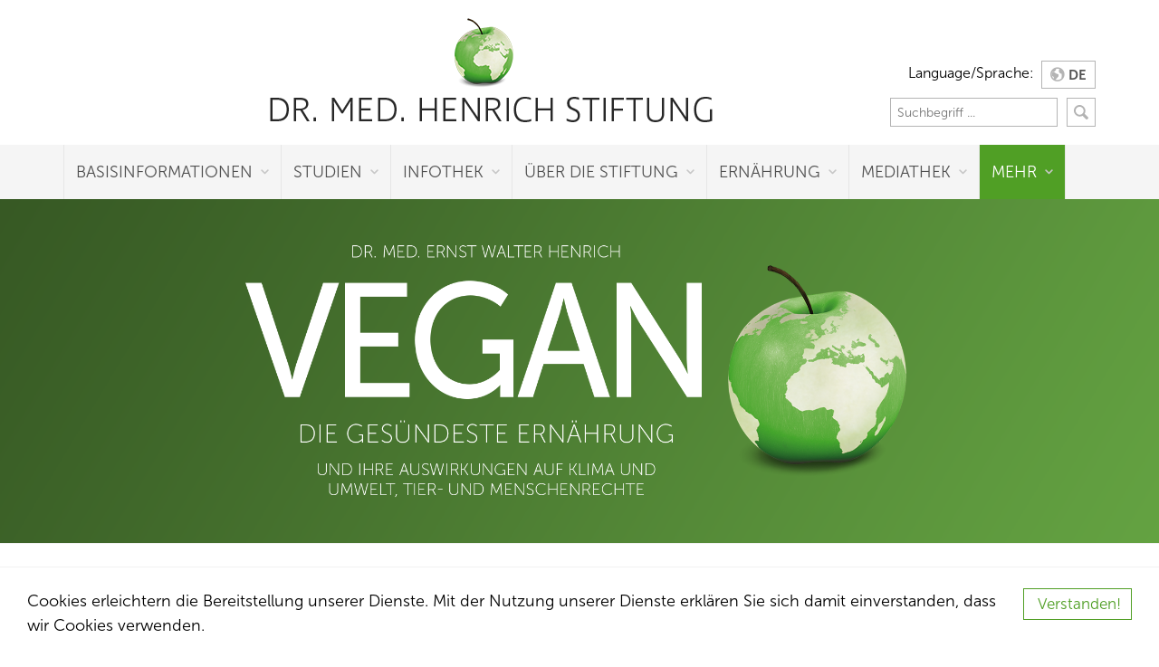

--- FILE ---
content_type: text/html; charset=utf-8
request_url: https://www.dr-med-henrich.foundation/de/mehr/newsletter/aktueller-newsletter/wahre-liebe-1/
body_size: 9305
content:
<!DOCTYPE html>
<html lang="de">
<head>

<meta charset="utf-8">
<!-- 
	This website is powered by TYPO3 - inspiring people to share!
	TYPO3 is a free open source Content Management Framework initially created by Kasper Skaarhoj and licensed under GNU/GPL.
	TYPO3 is copyright 1998-2018 of Kasper Skaarhoj. Extensions are copyright of their respective owners.
	Information and contribution at https://typo3.org/
-->

<base href="/">


<meta name="generator" content="TYPO3 CMS">
<meta name="robots" content="index, follow">
<meta name="revisit-after" content="7 days">
<meta name="viewport" content="width=device-width, height=device-height, initial-scale=1.0, user-scalable=0, minimum-scale=1.0, maximum-scale=1.0">
<meta name="description" content="Informationen über die gesündeste Ernährung und ihre Auswirkungen auf Klima- und Umweltschutz, Tier- und Menschenrechte">
<meta name="keywords" content="Vegan, vegane Ernährung, gesund, gesunder Genuss, vegetarisch">
<meta name="author" content="Dr. med. Ernst Walter Henrich">
<meta name="date" content="2025-08-04">



	<link rel="stylesheet" type="text/css" media="all"  href="/typo3temp/scriptmerger/uncompressed/head-47a063635396da94b75210302edd816e.merged.css" />
<link rel="stylesheet" type="text/css" href="../typo3conf/ext/provegan_veganbook_posts/Resources/Public/Css/provegan_veganbook.css" media="all">




	<script type="text/javascript" src="/typo3temp/scriptmerger/uncompressed/head-8bb3f789dbf80a4c00e9ead77d58d82a.merged.js"></script>
<link rel="shortcut icon" href="/fileadmin/sysfolder/templates/img/favicon.png" type="image/png" />
  <link rel="icon" href="/fileadmin/sysfolder/templates/img/favicon.png" type="image/png" />
  <link rel="apple-touch-icon" href="/fileadmin/sysfolder/templates/img/apple-touch-icon.png">
  <link rel="apple-touch-icon-precomposed" href="/fileadmin/sysfolder/templates/img/apple-touch-icon.png">
  
  <!--[if IE]>
    <link rel="stylesheet" type="text/css" media="all" href="/fileadmin/sysfolder/templates/css/provegan_ie.css">
  <![endif]-->

  <script>
  (function(i,s,o,g,r,a,m){i['GoogleAnalyticsObject']=r;i[r]=i[r]||function(){
    (i[r].q=i[r].q||[]).push(arguments)},i[r].l=1*new Date();a=s.createElement(o),
    m=s.getElementsByTagName(o)[0];a.async=1;a.src=g;m.parentNode.insertBefore(a,m)
  })(window,document,'script','//www.google-analytics.com/analytics.js','ga');
  
  ga('create', 'UA-23402798-1', 'auto');
  ga('set', 'anonymizeIp', true);
  ga('send', 'pageview');
  
  </script>
  
  <!-- Google Tag Manager -->
<script>(function(w,d,s,l,i){w[l]=w[l]||[];w[l].push({'gtm.start':
new Date().getTime(),event:'gtm.js'});var f=d.getElementsByTagName(s)[0],
j=d.createElement(s),dl=l!='dataLayer'?'&l='+l:'';j.async=true;j.src=
'https://www.googletagmanager.com/gtm.js?id='+i+dl;f.parentNode.insertBefore(j,f);
})(window,document,'script','dataLayer','GTM-PRR9J2P');</script>
<!-- End Google Tag Manager -->
	<title>Aktueller Newsletter – Dr. med. Henrich Stiftung</title>
	<meta name="title" content="Aktueller Newsletter – Dr. med. Henrich Stiftung" />
	<link rel="canonical" href="https://www.dr-med-henrich.foundation/de/mehr/newsletter/aktueller-newsletter/wahre-liebe-1/" />
	

</head>
<body  id="pid142" class="parent_133 lang-0"><!-- Google Tag Manager (noscript) -->

<header id="top" class="header">
    <div class="container">
        
        <div class="row">
            <div class="col-sm-12">
                <div class="row">
                    
                    <div class="col-sm-6 col-sm-offset-2 col-xs-12 text-center">
                        <div class="logo"> 
                            <a href="/de/"><img src="/fileadmin/images/logo.png" alt="ProVegan Logo" width="489" height="115" style="width:100%; max-width: 489px; height:auto;"></a>
                        </div>
                    </div>
                    <div class="col-sm-4 col-xs-12">
                        <div class="row">
                            <div class="search language-selector">
                                <div class="col-sm-12">
                                    <div class="language">
                                        <span class="lText">Language/Sprache:</span><select class="cs-select cs-skin-slide"><option selected>DE</option><option data-class="noTranslation">EN</option><option data-class="noTranslation">FR</option><option data-class="noTranslation">ES</option><option data-class="noTranslation">NL</option><option data-class="noTranslation">LT</option><option data-class="noTranslation">RU</option><option data-class="noTranslation">HR</option><option data-class="noTranslation">IT</option><option data-class="noTranslation">EL</option><option data-class="noTranslation">PL</option><option data-class="noTranslation">SL</option><option data-class="noTranslation">RO</option><option data-class="noTranslation">SV</option><option data-class="noTranslation">SR</option></select>
                                    </div>
                                </div>
                                <div class="col-sm-12">
                                    <form action="/de/suche/?no_cache=1&tx_indexedsearch_pi2%5Baction%5D=search&tx_indexedsearch_pi2%5Bcontroller%5D=Search" method="post" id="indexedsearch"><fieldset><input name="tx_indexedsearch_pi2[search][sword]" value="" class="searchbox-sword" type="text" placeholder="Suchbegriff ..." /><span class="input-group-btn"><input name="tx_indexedsearch_pi2[search][submitButton]" src="/fileadmin/sysfolder/templates/img/lupe.svg" alt="Lupe" class="sbutton" type="image" /></span></fieldset></form>
                                </div>
                            </div>
                        </div>
                    </div>
                </div>
            </div>
        </div>
    </div>
</header>
<div class="navbar navbar-inverse">
    <div class="container">
        <nav id="mega-nav" class="main dl-menuwrapper">
            <button class="dl-trigger hidden-lg hidden-md hidden-sm">Open Menu</button>
            <ul class="dl-menu"><li class="sub uid120 dt4"><a href="/de/basisinformationen/vegan/">Basisinformationen</a><div class="wrap"><div class=""><div class="left"><ul class="dl-submenu"><li class="menu-title"><p>Basisinformationen zum Veganismus</p></li><li class="uid92 dt4"><a href="/de/basisinformationen/vegan/">Basisinformationen</a></li><li class="sub uid2 dt1"><a href="/de/basisinformationen/vegan/">Vegan</a><ul class="dl-submenu"><li class="uid2 dt1"><a href="/de/basisinformationen/vegan/#c29_">Vorwort</a></li><li class="uid2 dt1"><a href="/de/basisinformationen/vegan/#c30_">Die gesündeste Ernährung</a></li><li class="uid2 dt1"><a href="/de/basisinformationen/vegan/#c31_">Für Menschen&shy;rechte</a></li><li class="uid2 dt1"><a href="/de/basisinformationen/vegan/#c32_">Die moralischen Gründe</a></li><li class="uid2 dt1"><a href="/de/basisinformationen/vegan/#c33_">Für Tierschutz und Tierrechte</a></li><li class="uid2 dt1"><a href="/de/basisinformationen/vegan/#c34_">Für Klima- und Umweltschutz</a></li><li class="uid2 dt1"><a href="/de/basisinformationen/vegan/#c36_">Der religiöse Grund</a></li><li class="uid2 dt1"><a href="/de/basisinformationen/vegan/#c1132_">Das Problem mit Wahrheit und Lüge</a></li><li class="uid2 dt1"><a href="/de/basisinformationen/vegan/#c35_">Persönliches Nachwort</a></li></ul></li><a href="/de/basisinformationen/vegan/">Vegan</a><ul class="dl-submenu"><li class="menu-title"><p>Vegan</p></li><li class="uid131 dt4"><a href="/de/basisinformationen/vegan/">Vegan</a></li></ul><li class="sub uid18 dt4"><a href="/de/basisinformationen/broschuere-vegan/kostenlos-anfordern/">Broschüre „Vegan“</a><ul class="dl-submenu"><li class="menu-title"><p>Broschüre „Vegan“</p></li><li class="uid93 dt4"><a href="/de/basisinformationen/broschuere-vegan/kostenlos-anfordern/">Broschüre „Vegan“</a></li><li class="uid21 dt1"><a href="/de/basisinformationen/broschuere-vegan/kostenlos-anfordern/">Kostenlos anfordern</a></li><li class="uid22 dt1"><a href="/de/basisinformationen/broschuere-vegan/hoerbuch-vegan/">Hörbuch „Vegan“</a></li><li class="uid23 dt3"><a href="https://www.dr-med-henrich.foundation/fileadmin/pdf/broschuere-vegan.pdf" target="_blank">Download Broschüre</a></li><li class="uid46 dt3"><a href="https://www.dr-med-henrich.foundation/fileadmin/pdf/poster-vegan.pdf" target="_blank">Download Poster</a></li></ul></li><li class="sub uid19 dt4"><a href="/de/basisinformationen/broschuerewarumveggie/download-broschuere/">Kinderbroschüre „Warum Veggie“</a><ul class="dl-submenu"><li class="menu-title"><p>Kinderbroschüre „Warum Veggie“</p></li><li class="uid94 dt4"><a href="/de/basisinformationen/broschuerewarumveggie/download-broschuere/">Kinderbroschüre „Warum Veggie“</a></li><li class="uid27 dt3"><a href="https://www.dr-med-henrich.foundation/fileadmin/pdf/broschuere-veggie-petakids.pdf" target="_blank">Download Broschüre</a></li></ul></li><li class="uid153 dt1"><a href="/de/basisinformationen/konsum-von-tierprodukten-und-die-folgen-uebersichtsschaubild/">Konsum von Tierprodukten und die Folgen – Übersichtsschaubild</a></li><li class="sub uid264 dt1"><a href="/de/basisinformationen/vom-holocaust-ueberlebenden-zum-tierrechts-aktivisten/">Vom Holocaust-Überlebenden zum Tierrechts-Aktivisten</a><ul class="dl-submenu"><li class="menu-title"><p>Vom Holocaust-Überlebenden zum Tierrechts-Aktivisten</p></li></ul></li></ul></div></div></div></li><li class="sub uid3 dt1"><a href="/de/studien/">Studien</a><div class="wrap"><div class=""><div class="left"><ul class="dl-submenu"><li class="menu-title"><p>Alle Studien im Überblick</p></li><li class="uid95 dt4"><a href="/de/studien/">Studien</a></li><li class="uid155 dt1"><a href="/de/studien/alle-studien/">Alle Studien</a></li><li class="uid47 dt1"><a href="/de/studien/allgemeine-studien/">Allgemeine Studien</a></li><li class="uid48 dt1"><a href="/de/studien/studien-adipositas-fettleibigkeit/">Studien Adipositas / Fettleibigkeit</a></li><li class="uid148 dt1"><a href="/de/studien/studien-bluthochdruck/">Studien Bluthochdruck</a></li><li class="uid147 dt1"><a href="/de/studien/studien-demenz-alzheimer/">Studien Demenz / Alzheimer</a></li><li class="uid149 dt1"><a href="/de/studien/studien-diabetes/">Studien Diabetes</a></li><li class="uid52 dt1"><a href="/de/studien/studien-eier/">Studien Eier</a></li><li class="uid53 dt1"><a href="/de/studien/studien-fisch/">Studien Fisch</a></li><li class="uid54 dt1"><a href="/de/studien/studien-fleisch/">Studien Fleisch</a></li><li class="uid55 dt1"><a href="/de/studien/studien-herz-kreislauf-erkrankungen/">Studien Herz-Kreislauf-Erkrankungen</a></li><li class="uid56 dt1"><a href="/de/studien/studien-krebs/">Studien Krebs</a></li><li class="uid57 dt1"><a href="/de/studien/studien-milch/">Studien Milch</a></li><li class="uid58 dt1"><a href="/de/studien/studien-osteoporose/">Studien Osteoporose</a></li><li class="uid59 dt1"><a href="/de/studien/studien-tierprodukte/">Studien Tierprodukte</a></li><li class="uid60 dt1"><a href="/de/studien/studien-sonstige-krankheiten/">Studien sonstige Krankheiten</a></li></ul></div></div></div></li><li class="sub uid170 dt1"><a href="/de/infothek/">Infothek</a><div class="wrap"><div class=""><div class="left"><ul class="dl-submenu"><li class="menu-title"><p>Alle Kategorien im Überblick</p></li><li class="uid210 dt4"><a href="/de/infothek/">Infothek</a></li><li class="uid171 dt1"><a href="/de/infothek/aktuelles/">Infothek/Aktuelles</a></li><li class="uid174 dt1"><a href="/de/infothek/allgemeine-berichte/">Allgemeine Berichte</a></li><li class="uid175 dt1"><a href="/de/infothek/china-studyprof-campbelldr-esselstyn/">China Study/Prof. Campbell/Dr. Esselstyn</a></li><li class="uid176 dt1"><a href="/de/infothek/diaeten/">Diäten</a></li><li class="uid177 dt1"><a href="/de/infothek/erfolgsberichte/">Erfolgsberichte</a></li><li class="uid178 dt1"><a href="/de/infothek/ernaehrung-und-gesundheit/">Ernährung und Gesundheit</a></li><li class="uid179 dt1"><a href="/de/infothek/fernsehbeitraege/">Fernsehbeiträge</a></li><li class="uid180 dt1"><a href="/de/infothek/interviews/">Interviews</a></li><li class="uid181 dt1"><a href="/de/infothek/jagd/">Jagd</a></li><li class="uid182 dt1"><a href="/de/infothek/klimawandel/">Klimawandel</a></li><li class="uid183 dt1"><a href="/de/infothek/menschenrechte/">Menschenrechte</a></li><li class="uid184 dt1"><a href="/de/infothek/milch/">Milch</a></li><li class="uid185 dt1"><a href="/de/infothek/pelz-und-leder/">Pelz und Leder</a></li><li class="uid186 dt1"><a href="/de/infothek/politik/">Politik</a></li><li class="uid187 dt1"><a href="/de/infothek/religion/">Religion</a></li><li class="uid188 dt1"><a href="/de/infothek/sport-und-veganismus/">Sport und Veganismus</a></li><li class="uid189 dt1"><a href="/de/infothek/stierkampf/">Stierkampf</a></li><li class="uid190 dt1"><a href="/de/infothek/stopfleberdaunen/">Stopfleber/Daunen</a></li><li class="uid191 dt1"><a href="/de/infothek/tierschutztierrechte/">Tierschutz/Tierrechte</a></li><li class="uid192 dt1"><a href="/de/infothek/tierversuche/">Tierversuche</a></li><li class="uid193 dt1"><a href="/de/infothek/tierzucht/">Tierzucht</a></li><li class="uid194 dt1"><a href="/de/infothek/umweltzerstoerung/">Umweltzerstörung</a></li><li class="uid195 dt1"><a href="/de/infothek/vegane-ernaehrung/">Vegane Ernährung</a></li><li class="uid196 dt1"><a href="/de/infothek/vegane-gastronomie/">Vegane Gastronomie</a></li><li class="uid197 dt1"><a href="/de/infothek/vegane-haustierernaehrung/">Vegane Haustierernährung</a></li><li class="uid198 dt1"><a href="/de/infothek/vegane-kinderernaehrung/">Vegane Kinderernährung</a></li><li class="uid199 dt1"><a href="/de/infothek/vegane-kleidung/">Vegane Kleidung</a></li><li class="uid200 dt1"><a href="/de/infothek/vegane-personen-und-tiere/">Vegane Personen und Tiere</a></li><li class="uid201 dt1"><a href="/de/infothek/vegane-schwangerschaft/">Vegane Schwangerschaft</a></li><li class="uid202 dt1"><a href="/de/infothek/vegane-senioren/">Vegane Senioren</a></li><li class="uid203 dt1"><a href="/de/infothek/welthunger/">Welthunger</a></li><li class="uid204 dt1"><a href="/de/infothek/zeitungsartikel/">Zeitungsartikel</a></li><li class="uid205 dt1"><a href="/de/infothek/zitate/">Zitate</a></li><li class="uid206 dt1"><a href="/de/infothek/zoo/">Zoo</a></li></ul></div></div></div></li><li class="sub uid5 dt1"><a href="/de/provegan-stiftung/">Über die Stiftung</a><div class="wrap"><div class=""><div class="left"><ul class="dl-submenu"><li class="menu-title"><p>Allgemeine Informationen</p></li><li class="uid96 dt4"><a href="/de/provegan-stiftung/">Stiftung</a></li><li class="uid61 dt1"><a href="/de/provegan-stiftung/#c220/">Der Gründer und Autor</a></li><li class="uid62 dt1"><a href="/de/provegan-stiftung/#c221/">Kontakt</a></li><li class="uid63 dt1"><a href="/de/provegan-stiftung/#c8/">Möchten Sie unsere Arbeit unterstützen?</a></li></ul></div></div></div></li><li class="sub uid6 dt4"><a href="/de/ernaehrung/7-regeln-einer-gesunden-veganen-ernaehrung/">Ernährung</a><div class="wrap"><div class=""><div class="left"><ul class="dl-submenu"><li class="menu-title"><p>Vegane Ernährung</p></li><li class="uid97 dt4"><a href="/de/ernaehrung/7-regeln-einer-gesunden-veganen-ernaehrung/">Ernährung</a></li><li class="uid216 dt4"><a href="/de/studien/">Studien</a></li><li class="uid71 dt1"><a href="/de/ernaehrung/7-regeln-einer-gesunden-veganen-ernaehrung/">7 Regeln einer gesunden veganen Ernährung</a></li><li class="uid217 dt4"><a href="/de/infothek/china-studyprof-campbelldr-esselstyn/">China Study/Prof. Campbell/Dr. Esselstyn</a></li><li class="uid69 dt1"><a href="/de/ernaehrung/kurzueberblick-naehrstoffe-vitamine-mineralstoffe-und-spurenelemente/">Kurzüberblick: Nährstoffe, Vitamine, Mineralstoffe und Spurenelemente</a></li><li class="uid218 dt4"><a href="/de/infothek/milch/">Die Wahrheit über Milch</a></li><li class="uid129 dt3"><a href="/de/mediathek/#video-3822_">Video-Präsentation: Ernährungsseminar</a></li><li class="sub uid219 dt4"><a href="/de/infothek/vegane-ernaehrung/">Mehr über Veganismus</a><ul class="dl-submenu"><li class="menu-title"><p>Mehr über Veganismus</p></li><li class="uid231 dt4"><a href="/de/infothek/">Mehr über Veganismus</a></li><li class="uid220 dt4"><a href="/de/infothek/vegane-ernaehrung/">Vegane Ernährung</a></li><li class="uid221 dt4"><a href="/de/infothek/ernaehrung-und-gesundheit/">Ernährung und Gesundheit</a></li><li class="uid222 dt4"><a href="/de/infothek/diaeten/">Diäten</a></li><li class="uid223 dt4"><a href="/de/infothek/sport-und-veganismus/">Sport und Veganismus</a></li><li class="uid224 dt4"><a href="/de/ernaehrung/bezugsquellen-fuer-vegane-nahrungsmittel/">Bezugsquellen für vegane Nahrungsmittel</a></li><li class="uid225 dt4"><a href="/de/infothek/vegane-kleidung/">Vegane Kleidung</a></li><li class="uid226 dt4"><a href="/de/infothek/vegane-gastronomie/">Vegane Gastronomie</a></li><li class="uid227 dt4"><a href="/de/infothek/vegane-personen-und-tiere/">Vegane Personen und Tiere</a></li><li class="uid228 dt4"><a href="/de/infothek/zitate/">Zitate</a></li><li class="uid229 dt4"><a href="/de/infothek/allgemeine-berichte/">Allgemeine Berichte</a></li></ul></li><li class="uid232 dt4"><a href="/de/infothek/erfolgsberichte/">Erfolgsberichte</a></li><li class="uid158 dt1"><a href="/de/ernaehrung/erfahrungsberichte-vegane-ernaehrung-als-therapie/">Erfahrungsberichte – vegane Ernährung als Therapie</a></li><li class="uid68 dt1"><a href="/de/ernaehrung/bezugsquellen-fuer-vegane-nahrungsmittel/">Bezugsquellen für vegane Nahrungsmittel</a></li><li class="uid233 dt3"><a href="https://provegan-shop.info/kochbuch-vegan.html">VEGAN GESUND – Das Kochbuch</a></li><li class="uid70 dt3"><a href="http://www.vegangesund.info/index.php?id=252&amp;L=0" target="_blank">1 Monat VeganGesund</a></li></ul></div></div></div></li><li class="sub uid7 dt1"><a href="/de/mediathek/">Mediathek</a><div class="wrap"><div class=""><div class="left"><ul class="dl-submenu"><li class="menu-title"><p>Mediathek</p></li><li class="uid98 dt4"><a href="/de/mediathek/">Mediathek</a></li><li class="uid130 dt3"><a href="/de/mediathek/#video-3812_">Video/Kurzfilm VEGAN</a></li><li class="sub uid74 dt4"><a href="/de/mediathek/">Alle Videos</a><ul class="dl-submenu"><li class="menu-title"><p>Kategorien im Überblick</p></li><li class="uid75 dt3"><a href="/de/mediathek/categories/ernaehrung/">Ernährung</a></li><li class="uid213 dt3"><a href="/de/mediathek/categories/veganismus/">Veganismus</a></li><li class="uid77 dt3"><a href="/de/mediathek/categories/gesundheit/">Gesundheit</a></li><li class="uid78 dt3"><a href="/de/mediathek/categories/tierhaltung/">Tierhaltung</a></li><li class="uid79 dt3"><a href="/de/mediathek/categories/sport/">Sport</a></li><li class="uid80 dt3"><a href="/de/mediathek/categories/unterhaltung/">Unterhaltsames</a></li><li class="uid81 dt3"><a href="/de/mediathek/categories/tierernaehrung/">Tierernährung</a></li></ul></li></ul></div></div></div></li><li class="active sub uid8 dt4"><a href="/de/mehr/newsletter/anmelden/?no_cache=1">Mehr</a><div class="wrap"><div class=""><div class="left"><ul class="dl-submenu"><li class="menu-title"><p>Mehr</p></li><li class="uid99 dt4"><a href="/de/mehr/newsletter/anmelden/?no_cache=1">Mehr</a></li><li class="active sub uid133 dt4"><a href="/de/mehr/newsletter/aktueller-newsletter/">Newsletter</a><ul class="dl-submenu"><li class="menu-title"><p>ProVegan Newsletter</p></li><li class="uid135 dt4"><a href="/de/mehr/newsletter/aktueller-newsletter/">Newsletter</a></li><li class="active uid142 dt1"><a href="/de/mehr/newsletter/aktueller-newsletter/">Aktueller Newsletter</a></li><li class="uid82 dt1"><a href="/de/mehr/newsletter/anmelden/?no_cache=1">Anmelden</a></li><li class="uid126 dt1"><a href="/de/mehr/newsletter/archiv/">Archiv</a></li></ul></li><li class="uid83 dt3"><a href="https://veganshop.gmbh/" target="_blank">VeganShop</a></li><li class="uid84 dt3"><a href="https://provegan-shop.info/kochbuch-vegan.html" target="_blank">VeganGesund das Kochbuch</a></li><li class="uid211 dt3"><a href="https://www.veganbook.info" target="_blank">VeganBook.info</a></li><li class="uid85 dt1"><a href="/de/mehr/interessante-links/">Interessante Links</a></li></ul></div></div></div></li></ul>
        </nav>
    </div>
</div>

<div id="myCarousel" class="carousel slide carousel-fade" data-ride="carousel">
    <a id="c1"></a><div class="carousel-inner" role="listbox">
	
		<div class="item active">
			
            <div class="respImage">
                
                        <picture>
                            <img alt="Green background" src="/fileadmin/images/slider/gruen-verlauf.png" width="1920" height="1080" />
                        </picture>
                    
			</div>
			<div class="container carousel-caption-container">
				<div class="row">
					<div class="col-sm-12">
						
                                
                                        
                                                <div class="layerImage">
                                                    <img src="/fileadmin/images/slider/png/slider_provegan_de.png" alt="Vegan – Die gesündeste Ernährung">
                                                </div>
                                            
                                    
                            
						
					</div>
				</div>
			</div>
			
		</div>
	
</div>
</div>

<div style="background:#f1f1f1; width: 100%; height: 1px;" height="1" width="100%"></div>

<div class="content layout3">
    <!--TYPO3SEARCH_begin-->
    <div id="c1152" class="c1152  content-element l1"><div class="container"><div class="row"><div class="col-sm-12"></div></div></div></div><a id="c395"></a>
<div class="tx-provegan-veganbook-posts">
	
    <div class="content-element l1"><div class="container"><div class="row"><div class="col-sm-12">
   
        <div class="news news-single">
            <div class="article">
                <div class="header">
                    
                            
                                    <h4 class="currentOne">Newsletter ProVegan: Ausgabe 03/2026</h4>
                                
                        
                    <h3>Wahre Liebe</h3>
                </div>
                
                
                
                <div class="news-text-wrap">
                    



<p class="bodytext"><a href="https://www.youtube.com/watch?v=NAgZDaJF-n0&amp;ab_channel=ADITV" class="autolinkviewhelper" target="_blank">https://www.youtube.com/watch?v=NAgZDaJF-n0&amp;ab_channel=ADITV</a></p>
                </div>
                <div class="news-backlink-wrap">
                    <div class="linkButton">
                        
                                <a href="/de/mehr/newsletter/aktueller-newsletter/">Zurück zur Übersicht</a>
                            
                    </div>
                </div>
            </div>
        </div>
    
    </div></div></div></div>

</div>
    <!--TYPO3SEARCH_end-->
</div>

<div id="backToTop" class="scrollBackToTop"></div>

<footer class="footer">
    <div class="container">
        <div class="row">
            <div class="col-sm-6 footer-height copyright">
                <div class="copyright">
                    &copy; 2026 Dr. med. Henrich Stiftung
                </div>
            </div>
            <div class="col-sm-6 footer-height menu">
                <div class="footerMenu">
                    <ul><li><a href="/de/sitemap/">Sitemap</a></li><li><a href="/de/provegan-stiftung/#c221/">Kontakt</a></li><li><a href="/de/datenschutz/">Datenschutz</a></li><li><a href="/de/impressum/">Impressum</a></li></ul>
                </div>
            </div>
        </div>
    </div>
    <div class="socialmediaHr"></div>
    <div class="container">
        <div class="row">
            <div class="col-sm-12 footer-height">
                <div class="socialmedia">
                    <div class="shareButtons">
    
    <ul class="rrssb-buttons">

        <li class="rrssb-email small">
            <a href="mailto:?subject=Informationen%20%C3%BCber%20die%20ges%C3%BCndeste%20Ern%C3%A4hrung%20und%20ihre%20Auswirkungen%20auf%20Klima-%20und%20Umweltschutz%2C%20Tier-%20und%20Menschenrechte&amp;body=https://www.dr-med-henrich.foundation/de/mehr/newsletter/aktueller-newsletter/">
                <span class="rrssb-icon">
            <svg xmlns="http://www.w3.org/2000/svg" width="28" height="28" viewBox="0 0 28 28"><path d="M20.11 26.147c-2.335 1.05-4.36 1.4-7.124 1.4C6.524 27.548.84 22.916.84 15.284.84 7.343 6.602.45 15.4.45c6.854 0 11.8 4.7 11.8 11.252 0 5.684-3.193 9.265-7.398 9.3-1.83 0-3.153-.934-3.347-2.997h-.077c-1.208 1.986-2.96 2.997-5.023 2.997-2.532 0-4.36-1.868-4.36-5.062 0-4.75 3.503-9.07 9.11-9.07 1.713 0 3.7.4 4.6.972l-1.17 7.203c-.387 2.298-.115 3.3 1 3.4 1.674 0 3.774-2.102 3.774-6.58 0-5.06-3.27-8.994-9.304-8.994C9.05 2.87 3.83 7.545 3.83 14.97c0 6.5 4.2 10.2 10 10.202 1.987 0 4.09-.43 5.647-1.245l.634 2.22zM16.647 10.1c-.31-.078-.7-.155-1.207-.155-2.572 0-4.596 2.53-4.596 5.53 0 1.5.7 2.4 1.9 2.4 1.44 0 2.96-1.83 3.31-4.088l.592-3.72z"/></svg>
          </span>
                <span class="rrssb-text">email</span>
            </a>
        </li>

        <li class="rrssb-facebook small">
            <a onclick="window.open(this.href, 'Facebook','left=20,top=20,width=500,height=500,toolbar=1,resizable=0'); return false;" href="https://www.facebook.com/sharer/sharer.php?u=https://www.dr-med-henrich.foundation/de/mehr/newsletter/aktueller-newsletter/" class="popup">
                <span class="rrssb-icon">
            <svg xmlns="http://www.w3.org/2000/svg" viewBox="0 0 29 29"><path d="M26.4 0H2.6C1.714 0 0 1.715 0 2.6v23.8c0 .884 1.715 2.6 2.6 2.6h12.393V17.988h-3.996v-3.98h3.997v-3.062c0-3.746 2.835-5.97 6.177-5.97 1.6 0 2.444.173 2.845.226v3.792H21.18c-1.817 0-2.156.9-2.156 2.168v2.847h5.045l-.66 3.978h-4.386V29H26.4c.884 0 2.6-1.716 2.6-2.6V2.6c0-.885-1.716-2.6-2.6-2.6z"/></svg>
          </span>
                <span class="rrssb-text">facebook</span>
            </a>
        </li>

        <li class="rrssb-tumblr small">
            <a target="_blank" href="http://tumblr.com/share/link?url=https://www.dr-med-henrich.foundation/de/mehr/newsletter/aktueller-newsletter/">
                <span class="rrssb-icon">
            <svg xmlns="http://www.w3.org/2000/svg" viewBox="0 0 28 28"><path d="M18.02 21.842c-2.03.052-2.422-1.396-2.44-2.446v-7.294h4.73V7.874H15.6V1.592h-3.714s-.167.053-.182.186c-.218 1.935-1.144 5.33-4.988 6.688v3.637h2.927v7.677c0 2.8 1.7 6.7 7.3 6.6 1.863-.03 3.934-.795 4.392-1.453l-1.22-3.54c-.52.213-1.415.413-2.115.455z"/></svg>
          </span>
                <span class="rrssb-text">tumblr</span>
            </a>
        </li>
       
        <li class="rrssb-linkedin small">
            <a onclick="window.open(this.href, 'Linkedin','left=20,top=20,width=500,height=500,toolbar=1,resizable=0'); return false;" href="http://www.linkedin.com/shareArticle?mini=true&amp;url=https://www.dr-med-henrich.foundation/de/mehr/newsletter/aktueller-newsletter/" class="popup">
                <span class="rrssb-icon">
            <svg xmlns="http://www.w3.org/2000/svg" viewBox="0 0 28 28"><path d="M25.424 15.887v8.447h-4.896v-7.882c0-1.98-.71-3.33-2.48-3.33-1.354 0-2.158.91-2.514 1.802-.13.315-.162.753-.162 1.194v8.216h-4.9s.067-13.35 0-14.73h4.9v2.087c-.01.017-.023.033-.033.05h.032v-.05c.65-1.002 1.812-2.435 4.414-2.435 3.222 0 5.638 2.106 5.638 6.632zM5.348 2.5c-1.676 0-2.772 1.093-2.772 2.54 0 1.42 1.066 2.538 2.717 2.546h.032c1.71 0 2.77-1.132 2.77-2.546C8.056 3.593 7.02 2.5 5.344 2.5h.005zm-2.48 21.834h4.896V9.604H2.867v14.73z"/></svg>
          </span>
                <span class="rrssb-text">linkedin</span>
            </a>
        </li>

        <li class="rrssb-twitter small">
            <a onclick="window.open(this.href, 'Twitter','left=20,top=20,width=500,height=500,toolbar=1,resizable=0'); return false;" href="https://twitter.com/intent/tweet?text=https://www.dr-med-henrich.foundation/de/mehr/newsletter/aktueller-newsletter/" class="popup">
                <span class="rrssb-icon">
            <svg xmlns="http://www.w3.org/2000/svg" viewBox="0 0 28 28"><path d="M24.253 8.756C24.69 17.08 18.297 24.182 9.97 24.62a15.093 15.093 0 0 1-8.86-2.32c2.702.18 5.375-.648 7.507-2.32a5.417 5.417 0 0 1-4.49-3.64c.802.13 1.62.077 2.4-.154a5.416 5.416 0 0 1-4.412-5.11 5.43 5.43 0 0 0 2.168.387A5.416 5.416 0 0 1 2.89 4.498a15.09 15.09 0 0 0 10.913 5.573 5.185 5.185 0 0 1 3.434-6.48 5.18 5.18 0 0 1 5.546 1.682 9.076 9.076 0 0 0 3.33-1.317 5.038 5.038 0 0 1-2.4 2.942 9.068 9.068 0 0 0 3.02-.85 5.05 5.05 0 0 1-2.48 2.71z"/></svg>
          </span>
                <span class="rrssb-text">twitter</span>
            </a>
        </li>

        <li class="rrssb-googleplus small">
            <a onclick="window.open(this.href, 'Google+','left=20,top=20,width=500,height=500,toolbar=1,resizable=0'); return false;" href="https://plus.google.com/share?url=Informationen%20%C3%BCber%20die%20ges%C3%BCndeste%20Ern%C3%A4hrung%20und%20ihre%20Auswirkungen%20auf%20Klima-%20und%20Umweltschutz%2C%20Tier-%20und%20Menschenrechtehttps://www.dr-med-henrich.foundation/de/mehr/newsletter/aktueller-newsletter/" class="popup">
                <span class="rrssb-icon">
            <svg xmlns="http://www.w3.org/2000/svg" width="24" height="24" viewBox="0 0 24 24"><path d="M21 8.29h-1.95v2.6h-2.6v1.82h2.6v2.6H21v-2.6h2.6v-1.885H21V8.29zM7.614 10.306v2.925h3.9c-.26 1.69-1.755 2.925-3.9 2.925-2.34 0-4.29-2.016-4.29-4.354s1.885-4.353 4.29-4.353c1.104 0 2.014.326 2.794 1.105l2.08-2.08c-1.3-1.17-2.924-1.883-4.874-1.883C3.65 4.586.4 7.835.4 11.8s3.25 7.212 7.214 7.212c4.224 0 6.953-2.988 6.953-7.082 0-.52-.065-1.104-.13-1.624H7.614z"/></svg>            </span>
                <span class="rrssb-text">google+</span>
            </a>
        </li>

        <li class="rrssb-pinterest small">
            <a onclick="window.open(this.href, 'Pinterest','left=20,top=20,width=500,height=500,toolbar=1,resizable=0'); return false;" href="http://pinterest.com/pin/create/button/?url=https://www.dr-med-henrich.foundation/de/mehr/newsletter/aktueller-newsletter/&amp;description=Informationen%20%C3%BCber%20die%20ges%C3%BCndeste%20Ern%C3%A4hrung%20und%20ihre%20Auswirkungen%20auf%20Klima-%20und%20Umweltschutz%2C%20Tier-%20und%20Menschenrechte">
                <span class="rrssb-icon">
            <svg xmlns="http://www.w3.org/2000/svg" viewBox="0 0 28 28"><path d="M14.02 1.57c-7.06 0-12.784 5.723-12.784 12.785S6.96 27.14 14.02 27.14c7.062 0 12.786-5.725 12.786-12.785 0-7.06-5.724-12.785-12.785-12.785zm1.24 17.085c-1.16-.09-1.648-.666-2.558-1.22-.5 2.627-1.113 5.146-2.925 6.46-.56-3.972.822-6.952 1.462-10.117-1.094-1.84.13-5.545 2.437-4.632 2.837 1.123-2.458 6.842 1.1 7.557 3.71.744 5.226-6.44 2.924-8.775-3.324-3.374-9.677-.077-8.896 4.754.19 1.178 1.408 1.538.49 3.168-2.13-.472-2.764-2.15-2.683-4.388.132-3.662 3.292-6.227 6.46-6.582 4.008-.448 7.772 1.474 8.29 5.24.58 4.254-1.815 8.864-6.1 8.532v.003z"/></svg>
          </span>
                <span class="rrssb-text">pinterest</span>
            </a>
        </li>

        <li class="rrssb-print small">
            <a href="javascript:window.print()">
                <span class="rrssb-icon">
                <svg height="24" viewBox="0 0 32 32" width="24" xmlns="http://www.w3.org/2000/svg"><path class="path1" d="M8 2h16v4h-16v-4z"></path>
                  <path class="path2" d="M30 8h-28c-1.1 0-2 0.9-2 2v10c0 1.1 0.9 2 2 2h6v8h16v-8h6c1.1 0 2-0.9 2-2v-10c0-1.1-0.9-2-2-2zM4 14c-1.105 0-2-0.895-2-2s0.895-2 2-2 2 0.895 2 2-0.895 2-2 2zM22 28h-12v-10h12v10z"></path>
                </svg>
          </span>
                <span class="rrssb-text">print</span>
            </a>
        </li>

        <li class="rrssb-whatsapp small visible-xs">
            <a href="whatsapp://send?text=https://www.dr-med-henrich.foundation/de/mehr/newsletter/aktueller-newsletter/%20&ndash;%20Informationen%20%C3%BCber%20die%20ges%C3%BCndeste%20Ern%C3%A4hrung%20und%20ihre%20Auswirkungen%20auf%20Klima-%20und%20Umweltschutz%2C%20Tier-%20und%20Menschenrechte" data-action="share/whatsapp/share">
                <span class="rrssb-icon">
            <svg xmlns="http://www.w3.org/2000/svg" width="90" height="90" viewBox="0 0 90 90"><path d="M90 43.84c0 24.214-19.78 43.842-44.182 43.842a44.256 44.256 0 0 1-21.357-5.455L0 90l7.975-23.522a43.38 43.38 0 0 1-6.34-22.637C1.635 19.63 21.415 0 45.818 0 70.223 0 90 19.628 90 43.84zM45.818 6.983c-20.484 0-37.146 16.535-37.146 36.86 0 8.064 2.63 15.533 7.076 21.61l-4.64 13.688 14.274-4.537A37.122 37.122 0 0 0 45.82 80.7c20.48 0 37.145-16.533 37.145-36.857S66.3 6.983 45.818 6.983zm22.31 46.956c-.272-.447-.993-.717-2.075-1.254-1.084-.537-6.41-3.138-7.4-3.495-.993-.36-1.717-.54-2.438.536-.72 1.076-2.797 3.495-3.43 4.212-.632.72-1.263.81-2.347.27-1.082-.536-4.57-1.672-8.708-5.332-3.22-2.848-5.393-6.364-6.025-7.44-.63-1.076-.066-1.657.475-2.192.488-.482 1.084-1.255 1.625-1.882.543-.628.723-1.075 1.082-1.793.363-.718.182-1.345-.09-1.884-.27-.537-2.438-5.825-3.34-7.977-.902-2.15-1.803-1.793-2.436-1.793-.63 0-1.353-.09-2.075-.09-.722 0-1.896.27-2.89 1.344-.99 1.077-3.788 3.677-3.788 8.964 0 5.288 3.88 10.397 4.422 11.113.54.716 7.49 11.92 18.5 16.223 11.01 4.3 11.01 2.866 12.996 2.686 1.984-.18 6.406-2.6 7.312-5.107.9-2.513.9-4.664.63-5.112z"/></svg>
          </span>
                <span class="rrssb-text">Whatsapp</span>
            </a>
        </li>
    </ul>
</div>
                </div>
            </div>
        </div>
    </div>
</footer>

<script id="powermail_conditions_container" data-condition-uri="https://www.dr-med-henrich.foundation/de/mehr/newsletter/aktueller-newsletter/?type=3132"></script>

<script src="/typo3conf/ext/cookieconsent2/Resources/Public/JavaScripts/cookieconsent.min.js" type="text/javascript"></script>
<script src="/typo3conf/ext/powermail/Resources/Public/JavaScripts/Libraries/jquery.datetimepicker.min.js" type="text/javascript"></script>
<script src="/typo3conf/ext/powermail/Resources/Public/JavaScripts/Libraries/parsley.min.js" type="text/javascript"></script>
<script src="/typo3conf/ext/powermail/Resources/Public/JavaScripts/Powermail/Tabs.min.js" type="text/javascript"></script>
<script src="/typo3conf/ext/powermail/Resources/Public/JavaScripts/Powermail/Form.min.js" type="text/javascript"></script>
<script src="/typo3conf/ext/powermail_cond/Resources/Public/JavaScript/PowermailCondition.js" type="text/javascript"></script>
<script src="/fileadmin/sysfolder/templates/js/bootstrap.min.js" type="text/javascript"></script>
<script src="/fileadmin/sysfolder/templates/js/jquery.matchHeight-min.js" type="text/javascript"></script>
<script src="/fileadmin/sysfolder/templates/js/modernizr.min.js" type="text/javascript"></script>
<script src="/fileadmin/sysfolder/templates/js/mobile-menu.js" type="text/javascript"></script>
<script src="/fileadmin/sysfolder/templates/js/html5shiv.min.js" type="text/javascript"></script>
<script src="/fileadmin/sysfolder/templates/js/ie10-viewport-bug-workaround.js" type="text/javascript"></script>
<script src="/fileadmin/sysfolder/templates/js/lightcase.js" type="text/javascript"></script>
<script src="/fileadmin/sysfolder/templates/js/jquery.sticky.js" type="text/javascript"></script>
<script src="/fileadmin/sysfolder/templates/js/jquery.easing.1.3.js" type="text/javascript"></script>
<script src="/fileadmin/sysfolder/templates/js/masonry.pkgd.min.js" type="text/javascript"></script>
<script src="/fileadmin/sysfolder/templates/js/rrssb.min.js" type="text/javascript"></script>
<script src="/fileadmin/sysfolder/templates/js/ofi.browser.js" type="text/javascript"></script>
<script src="/fileadmin/sysfolder/templates/js/footer.js" type="text/javascript"></script>
<script src="/fileadmin/sysfolder/templates/js/selectFx.min.js" type="text/javascript"></script>
<script src="/fileadmin/sysfolder/templates/js/classie.min.js" type="text/javascript"></script>


<script>
  (function() {
        [].slice.call( document.querySelectorAll( 'select.cs-select' ) ).forEach( function(el) {  
          new SelectFx(el, {
            newTab : false
          });
        } );
      })();
  
  
</script>

</body>
</html>

--- FILE ---
content_type: image/svg+xml
request_url: https://www.dr-med-henrich.foundation/fileadmin/sysfolder/templates/img/dropdown.svg
body_size: 318
content:
<?xml version="1.0" encoding="utf-8"?>
<svg xmlns="http://www.w3.org/2000/svg"
	xmlns:xlink="http://www.w3.org/1999/xlink"
	width="9px" height="6px" viewBox="0 0 9 6">
<path fillRule="evenodd" d="M 8.48 1.76C 8.19 2.06 5.07 5.07 5.07 5.07 4.91 5.23 4.71 5.31 4.5 5.31 4.29 5.31 4.09 5.23 3.93 5.07 3.93 5.07 0.81 2.06 0.52 1.76 0.22 1.45 0.2 0.9 0.52 0.57 0.83 0.24 1.27 0.21 1.66 0.57 1.66 0.57 4.5 3.32 4.5 3.32 4.5 3.32 7.34 0.57 7.34 0.57 7.73 0.21 8.17 0.24 8.48 0.57 8.8 0.9 8.78 1.45 8.48 1.76Z" fill="rgb(199,199,199)"/></svg>